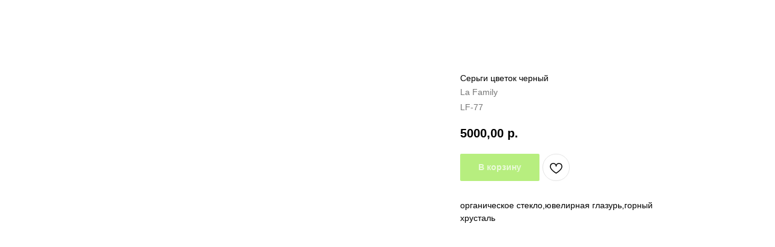

--- FILE ---
content_type: text/html; charset=UTF-8
request_url: https://nastyleboutique.com/bijouterie/tproduct/584832759-338286993811-sergi-tsvetok-chernii
body_size: 18088
content:
<!DOCTYPE html><html lang="ru"><head><meta charset="utf-8" /><meta http-equiv="Content-Type" content="text/html; charset=utf-8" /><meta name="viewport" content="width=device-width, initial-scale=1.0" /> <!--metatextblock-->
<title>Серьги цветок черный - La Family</title>
<meta name="description" content="">
<meta name="keywords" content="">
<meta property="og:title" content="Серьги цветок черный" />
<meta property="og:description" content="" />
<meta property="og:type" content="website" />
<meta property="og:url" content="https://nastyleboutique.com/bijouterie/tproduct/584832759-338286993811-sergi-tsvetok-chernii" />
<meta property="og:image" content="https://static.tildacdn.com/stor3266-6365-4536-b234-346339623665/41644829.jpg" />
<link rel="canonical" href="https://nastyleboutique.com/bijouterie/tproduct/584832759-338286993811-sergi-tsvetok-chernii" />
<!--/metatextblock--><meta name="format-detection" content="telephone=no" /><meta http-equiv="x-dns-prefetch-control" content="on"><link rel="dns-prefetch" href="https://ws.tildacdn.com"><link rel="dns-prefetch" href="https://static.tildacdn.com"><link rel="dns-prefetch" href="https://fonts.tildacdn.com"><link rel="shortcut icon" href="https://static.tildacdn.com/tild3338-3432-4661-b663-386262643164/favicon.ico" type="image/x-icon" /><link rel="alternate" type="application/rss+xml" title="Na Style Boutique" href="https://nastyleboutique.com/rss.xml" /><!-- Assets --><script src="https://neo.tildacdn.com/js/tilda-fallback-1.0.min.js" async charset="utf-8"></script><link rel="stylesheet" href="https://static.tildacdn.com/css/tilda-grid-3.0.min.css" type="text/css" media="all" onerror="this.loaderr='y';"/><link rel="stylesheet" href="https://static.tildacdn.com/ws/project7099389/tilda-blocks-page50931795.min.css?t=1726675287" type="text/css" media="all" onerror="this.loaderr='y';" /><link rel="stylesheet" href="https://static.tildacdn.com/ws/project7099389/tilda-blocks-page35946146.min.css?t=1726675271" type="text/css" media="all" onerror="this.loaderr='y';" /><link rel="stylesheet" href="https://static.tildacdn.com/css/tilda-popup-1.1.min.css" type="text/css" media="all" /><link rel="stylesheet" href="https://static.tildacdn.com/css/tilda-slds-1.4.min.css" type="text/css" media="all" /><link rel="stylesheet" href="https://static.tildacdn.com/css/tilda-catalog-1.1.min.css" type="text/css" media="all" /><link rel="stylesheet" href="https://static.tildacdn.com/css/tilda-forms-1.0.min.css" type="text/css" media="all" onerror="this.loaderr='y';" /><link rel="stylesheet" href="https://static.tildacdn.com/css/highlight.min.css" type="text/css" media="all" onerror="this.loaderr='y';" /><link rel="stylesheet" href="https://static.tildacdn.com/css/tilda-cart-1.0.min.css" type="text/css" media="all" onerror="this.loaderr='y';" /><link rel="stylesheet" href="https://static.tildacdn.com/css/tilda-delivery-1.0.min.css" type="text/css" media="all" /><link rel="stylesheet" href="https://static.tildacdn.com/css/tilda-wishlist-1.0.min.css" type="text/css" media="all" onerror="this.loaderr='y';" /><link rel="stylesheet" href="https://static.tildacdn.com/css/tilda-zoom-2.0.min.css" type="text/css" media="all" /><script type="text/javascript">TildaFonts = ["167","168","169","170"];</script><script type="text/javascript" src="https://static.tildacdn.com/js/tilda-fonts.min.js" charset="utf-8" onerror="this.loaderr='y';"></script><script nomodule src="https://static.tildacdn.com/js/tilda-polyfill-1.0.min.js" charset="utf-8"></script><script type="text/javascript">function t_onReady(func) {
if (document.readyState != 'loading') {
func();
} else {
document.addEventListener('DOMContentLoaded', func);
}
}
function t_onFuncLoad(funcName, okFunc, time) {
if (typeof window[funcName] === 'function') {
okFunc();
} else {
setTimeout(function() {
t_onFuncLoad(funcName, okFunc, time);
},(time || 100));
}
}function t_throttle(fn, threshhold, scope) {return function () {fn.apply(scope || this, arguments);};}</script><script src="https://static.tildacdn.com/js/jquery-1.10.2.min.js" charset="utf-8" onerror="this.loaderr='y';"></script> <script src="https://static.tildacdn.com/js/tilda-scripts-3.0.min.js" charset="utf-8" defer onerror="this.loaderr='y';"></script><script src="https://static.tildacdn.com/ws/project7099389/tilda-blocks-page50931795.min.js?t=1726675287" onerror="this.loaderr='y';"></script><script src="https://static.tildacdn.com/ws/project7099389/tilda-blocks-page35946146.min.js?t=1726675271" charset="utf-8" onerror="this.loaderr='y';"></script><script src="https://static.tildacdn.com/js/tilda-lazyload-1.0.min.js" charset="utf-8" async onerror="this.loaderr='y';"></script><script src="https://static.tildacdn.com/js/hammer.min.js" charset="utf-8" async onerror="this.loaderr='y';"></script><script src="https://static.tildacdn.com/js/tilda-slds-1.4.min.js" charset="utf-8" async onerror="this.loaderr='y';"></script><script src="https://static.tildacdn.com/js/tilda-products-1.0.min.js" charset="utf-8" async onerror="this.loaderr='y';"></script><script src="https://static.tildacdn.com/js/tilda-catalog-1.1.min.js" charset="utf-8" async onerror="this.loaderr='y';"></script><script src="https://static.tildacdn.com/js/highlight.min.js" charset="utf-8" onerror="this.loaderr='y';"></script><script src="https://static.tildacdn.com/js/tilda-menu-1.0.min.js" charset="utf-8" async onerror="this.loaderr='y';"></script><script src="https://static.tildacdn.com/js/tilda-submenublocks-1.0.min.js" charset="utf-8" async onerror="this.loaderr='y';"></script><script src="https://static.tildacdn.com/js/tilda-forms-1.0.min.js" charset="utf-8" async onerror="this.loaderr='y';"></script><script src="https://static.tildacdn.com/js/tilda-cart-1.0.min.js" charset="utf-8" async onerror="this.loaderr='y';"></script><script src="https://static.tildacdn.com/js/tilda-delivery-1.0.min.js" charset="utf-8" async onerror="this.loaderr='y';"></script><script src="https://static.tildacdn.com/js/tilda-wishlist-1.0.min.js" charset="utf-8" async onerror="this.loaderr='y';"></script><script src="https://static.tildacdn.com/js/tilda-popup-1.0.min.js" charset="utf-8" async onerror="this.loaderr='y';"></script><script src="https://static.tildacdn.com/js/tilda-zoom-2.0.min.js" charset="utf-8" async onerror="this.loaderr='y';"></script><script src="https://static.tildacdn.com/js/tilda-skiplink-1.0.min.js" charset="utf-8" async onerror="this.loaderr='y';"></script><script src="https://static.tildacdn.com/js/tilda-events-1.0.min.js" charset="utf-8" async onerror="this.loaderr='y';"></script>
<meta name="mailru-domain" content="Spy15JelilfBmaJJ" />
<script type="text/javascript">window.dataLayer = window.dataLayer || [];</script><script type="text/javascript">(function () {
if((/bot|google|yandex|baidu|bing|msn|duckduckbot|teoma|slurp|crawler|spider|robot|crawling|facebook/i.test(navigator.userAgent))===false && typeof(sessionStorage)!='undefined' && sessionStorage.getItem('visited')!=='y' && document.visibilityState){
var style=document.createElement('style');
style.type='text/css';
style.innerHTML='@media screen and (min-width: 980px) {.t-records {opacity: 0;}.t-records_animated {-webkit-transition: opacity ease-in-out .2s;-moz-transition: opacity ease-in-out .2s;-o-transition: opacity ease-in-out .2s;transition: opacity ease-in-out .2s;}.t-records.t-records_visible {opacity: 1;}}';
document.getElementsByTagName('head')[0].appendChild(style);
function t_setvisRecs(){
var alr=document.querySelectorAll('.t-records');
Array.prototype.forEach.call(alr, function(el) {
el.classList.add("t-records_animated");
});
setTimeout(function () {
Array.prototype.forEach.call(alr, function(el) {
el.classList.add("t-records_visible");
});
sessionStorage.setItem("visited", "y");
}, 400);
} 
document.addEventListener('DOMContentLoaded', t_setvisRecs);
}
})();</script></head><body class="t-body" style="margin:0;"><!--allrecords--><div id="allrecords" class="t-records" data-product-page="y" data-hook="blocks-collection-content-node" data-tilda-project-id="7099389" data-tilda-page-id="35946146" data-tilda-page-alias="bijouterie" data-tilda-formskey="923d381796f8de8d4c30369b97099389" data-tilda-lazy="yes" data-tilda-project-lang="RU" data-tilda-root-zone="com" data-tilda-project-headcode="yes" data-tilda-ts="y">
<div id="rec674491241" class="r t-rec" style="" data-animationappear="off" data-record-type="1002"><script>t_onReady(function () {
setTimeout(function () {
t_onFuncLoad('twishlist__init', function () {
twishlist__init('674491241');
});
}, 500);
/* fix for Android */
var rec = document.querySelector('#rec674491241');
if (!rec) return;
var userAgent = navigator.userAgent.toLowerCase();
var isAndroid = userAgent.indexOf('android') !== -1;
var body = document.body;
if (!body) return;
var isScrollablefFix = body.classList.contains('t-body_scrollable-fix-for-android');
if (isAndroid && !isScrollablefFix) {
body.classList.add('t-body_scrollable-fix-for-android');
document.head.insertAdjacentHTML(
'beforeend',
'<style>@media screen and (max-width: 560px) {\n.t-body_scrollable-fix-for-android {\noverflow: visible !important;\n}\n}\n</style>'
);
console.log('Android css fix was inited');
}
/* fix Instagram iPhone keyboard bug */
if (userAgent.indexOf('instagram') !== -1 && userAgent.indexOf('iphone') !== -1) {
body.style.position = 'relative';
}
var wishlistWindow = rec.querySelector('.t1002__wishlistwin');
var currentMode = document.querySelector('.t-records').getAttribute('data-tilda-mode');
if (wishlistWindow && currentMode !== 'edit' && currentMode !== 'preview') {
wishlistWindow.addEventListener(
'scroll',
t_throttle(function () {
if (window.lazy === 'y' || document.querySelector('#allrecords').getAttribute('data-tilda-lazy') === 'yes') {
t_onFuncLoad('t_lazyload_update', function () {
t_lazyload_update();
});
}
}, 500)
);
}
});</script><div class="t1002" data-wishlist-hook="#showfavorites" data-wishlistbtn-pos="picture" data-project-currency="р." data-project-currency-side="r" data-project-currency-sep="," data-project-currency-code="RUB" ><div class="t1002__wishlisticon t1002__wishlisticon_sm" style=""><div class="t1002__wishlisticon-wrapper"><div class="t1002__wishlisticon-imgwrap" style="background-color:#424242;"><svg role="img" width="41" height="35" viewBox="0 0 41 35" fill="none" xmlns="http://www.w3.org/2000/svg" class="t1002__wishlisticon-img"><path d="M39.9516 11.9535C39.9516 22.5416 20.4993 33.8088 20.4993 33.8088C20.4993 33.8088 1.04688 22.5416 1.04688 11.9535C1.04688 -2.42254 20.4993 -2.2284 20.4993 10.4239C20.4993 -2.2284 39.9516 -2.03914 39.9516 11.9535Z" stroke="#f5f5f5"; stroke-width="1.5" stroke-linejoin="round"/></svg></div><div class="t1002__wishlisticon-counter js-wishlisticon-counter" style="background-color:#000000;"></div></div></div><div class="t1002__wishlistwin" style="display:none"><div class="t1002__wishlistwin-content"><div class="t1002__close t1002__wishlistwin-close"><button type="button" class="t1002__close-button t1002__wishlistwin-close-wrapper" aria-label="Закрыть вишлист"><svg role="presentation" class="t1002__wishlistwin-close-icon" width="23px" height="23px" viewBox="0 0 23 23" version="1.1" xmlns="http://www.w3.org/2000/svg" xmlns:xlink="http://www.w3.org/1999/xlink"><g stroke="none" stroke-width="1" fill="#000" fill-rule="evenodd"><rect transform="translate(11.313708, 11.313708) rotate(-45.000000) translate(-11.313708, -11.313708) " x="10.3137085" y="-3.6862915" width="2" height="30"></rect><rect transform="translate(11.313708, 11.313708) rotate(-315.000000) translate(-11.313708, -11.313708) " x="10.3137085" y="-3.6862915" width="2" height="30"></rect></g></svg></button></div><div class="t1002__wishlistwin-top"><div class="t1002__wishlistwin-heading t-name t-name_xl">Избранное</div></div><div class="t1002__wishlistwin-products"></div></div></div></div><style>.t1002__addBtn {
border-radius: 30px; }
.t1002__addBtn svg path {
} 
.t1002__addBtn.t1002__addBtn_active{
}
.t1002__addBtn:hover svg path,
.t1002__addBtn_active svg path {
fill: #000000 !important; stroke: #000000; }
@media (hover: none) and (pointer: coarse) {
a.t1002__addBtn:not(.t1002__addBtn_active):hover svg path {
fill: transparent !important; 
stroke: #000; }
.t1002__addBtn:hover svg {
-webkit-transform: scale(1);
transform: scale(1);
}
}</style><style>@media (hover: hover), (min-width: 0\0) {#rec674491241 .t-submit:hover {box-shadow: 0px 0px 20px 0px rgba(0, 0, 0, 0.6) !important;}#rec674491241 .t-submit:focus-visible {box-shadow: 0px 0px 20px 0px rgba(0, 0, 0, 0.6) !important;}}</style><style>.t-menuwidgeticons__wishlist .t-menuwidgeticons__icon-counter {
background-color: #000000;
;
}</style></div>

<!-- PRODUCT START -->

                
                        
                    
        
        
<!-- product header -->
<!--header-->
<div id="t-header" class="t-records" data-hook="blocks-collection-content-node" data-tilda-project-id="7099389" data-tilda-page-id="50931795" data-tilda-page-alias="dolyamy" data-tilda-formskey="923d381796f8de8d4c30369b97099389" data-tilda-lazy="yes" data-tilda-project-lang="RU" data-tilda-root-zone="one"  data-tilda-project-headcode="yes"  data-tilda-ts="y"    data-tilda-project-country="RU">

    <div id="rec764599121" class="r t-rec" style=" " data-animationappear="off" data-record-type="131"      >
<!-- T123 -->
    <div class="t123" >
        <div class="t-container_100 ">
            <div class="t-width t-width_100 ">
                <!-- nominify begin -->
                <script type="text/javascript">
    var digiScript = document.createElement ('script');
    digiScript.src = '//aq.dolyame.ru/6574/client.js?ts=' + Date.now();
    digiScript.defer = true;
    digiScript.async = true;
    document.body.appendChild (digiScript);
</script>

                 
                <!-- nominify end -->
            </div>  
        </div>
    </div>

</div>

</div>
<!--/header-->


<style>
    /* fix for hide popup close panel where product header set */
    .t-store .t-store__prod-popup__close-txt-wr, .t-store .t-popup__close {
        display: none !important;
    }
</style>

<!-- /product header -->

<div id="rec584832759" class="r t-rec" style="background-color:#ffffff;" data-bg-color="#ffffff">
    <div class="t-store t-store__prod-snippet__container">

        
                <div class="t-store__prod-popup__close-txt-wr" style="position:absolute;">
            <a href="https://nastyleboutique.com/bijouterie" class="js-store-close-text t-store__prod-popup__close-txt t-descr t-descr_xxs" style="color:#000000;">
                Назад
            </a>
        </div>
        
        <a href="https://nastyleboutique.com/bijouterie" class="t-popup__close" style="position:absolute; background-color:#ffffff">
            <div class="t-popup__close-wrapper">
                <svg class="t-popup__close-icon t-popup__close-icon_arrow" width="26px" height="26px" viewBox="0 0 26 26" version="1.1" xmlns="http://www.w3.org/2000/svg" xmlns:xlink="http://www.w3.org/1999/xlink"><path d="M10.4142136,5 L11.8284271,6.41421356 L5.829,12.414 L23.4142136,12.4142136 L23.4142136,14.4142136 L5.829,14.414 L11.8284271,20.4142136 L10.4142136,21.8284271 L2,13.4142136 L10.4142136,5 Z" fill="#000000"></path></svg>
                <svg class="t-popup__close-icon t-popup__close-icon_cross" width="23px" height="23px" viewBox="0 0 23 23" version="1.1" xmlns="http://www.w3.org/2000/svg" xmlns:xlink="http://www.w3.org/1999/xlink"><g stroke="none" stroke-width="1" fill="#000000" fill-rule="evenodd"><rect transform="translate(11.313708, 11.313708) rotate(-45.000000) translate(-11.313708, -11.313708) " x="10.3137085" y="-3.6862915" width="2" height="30"></rect><rect transform="translate(11.313708, 11.313708) rotate(-315.000000) translate(-11.313708, -11.313708) " x="10.3137085" y="-3.6862915" width="2" height="30"></rect></g></svg>
            </div>
        </a>
        
        <div class="js-store-product js-product t-store__product-snippet" data-product-lid="338286993811" data-product-uid="338286993811" itemscope itemtype="http://schema.org/Product">
            <meta itemprop="productID" content="338286993811" />

            <div class="t-container">
                <div>
                    <meta itemprop="image" content="https://static.tildacdn.com/stor3266-6365-4536-b234-346339623665/41644829.jpg" />
                    <div class="t-store__prod-popup__slider js-store-prod-slider t-store__prod-popup__col-left t-col t-col_7">
                        <div class="js-product-img" style="width:100%;padding-bottom:75%;background-size:cover;opacity:0;">
                        </div>
                    </div>
                    <div class="t-store__prod-popup__info t-align_left t-store__prod-popup__col-right t-col t-col_4">

                        <div class="t-store__prod-popup__title-wrapper">
                            <h1 class="js-store-prod-name js-product-name t-store__prod-popup__name t-name t-name_xl" itemprop="name" style="font-size:14px;font-weight:400;">Серьги цветок черный</h1>
                            <div class="t-store__prod-popup__brand t-descr t-descr_xxs" itemprop="brand" itemscope itemtype="https://schema.org/Brand">
                                <span itemprop="name" class="js-product-brand">La Family</span>                            </div>
                            <div class="t-store__prod-popup__sku t-descr t-descr_xxs">
                                <span class="js-store-prod-sku js-product-sku" translate="no" itemprop="sku">
                                    LF-77
                                </span>
                            </div>
                        </div>

                                                                        <div itemprop="offers" itemscope itemtype="http://schema.org/Offer" style="display:none;">
                            <meta itemprop="serialNumber" content="338286993811" />
                                                        <meta itemprop="sku" content="LF-77" />
                                                        <meta itemprop="price" content="5000.00" />
                            <meta itemprop="priceCurrency" content="RUB" />
                                                        <link itemprop="availability" href="http://schema.org/InStock">
                                                    </div>
                        
                                                
                        <div class="js-store-price-wrapper t-store__prod-popup__price-wrapper">
                            <div class="js-store-prod-price t-store__prod-popup__price t-store__prod-popup__price-item t-name t-name_md" style="font-weight:600;">
                                                                <div class="js-product-price js-store-prod-price-val t-store__prod-popup__price-value" data-product-price-def="5000.0000" data-product-price-def-str="5000,00">5000,00</div><div class="t-store__prod-popup__price-currency" translate="no">р.</div>
                                                            </div>
                            <div class="js-store-prod-price-old t-store__prod-popup__price_old t-store__prod-popup__price-item t-name t-name_md" style="font-weight:600;display:none;">
                                                                <div class="js-store-prod-price-old-val t-store__prod-popup__price-value"></div><div class="t-store__prod-popup__price-currency" translate="no">р.</div>
                                                            </div>
                        </div>

                        <div class="js-product-controls-wrapper">
                        </div>

                        <div class="t-store__prod-popup__links-wrapper">
                                                    </div>

                                                <div class="t-store__prod-popup__btn-wrapper"   tt="В корзину">
                                                        <a href="#order" class="t-store__prod-popup__btn t-store__prod-popup__btn_disabled t-btn t-btn_sm" style="color:#ffffff;background-color:#6fde00;border-radius:2px;-moz-border-radius:2px;-webkit-border-radius:2px;">
                                <table style="width:100%; height:100%;">
                                    <tbody>
                                        <tr>
                                            <td class="js-store-prod-popup-buy-btn-txt">В корзину</td>
                                        </tr>
                                    </tbody>
                                </table>
                            </a>
                                                    </div>
                        
                        <div class="js-store-prod-text t-store__prod-popup__text t-descr t-descr_xxs" style="font-weight:300;">
                                                    <div class="js-store-prod-all-text" itemprop="description">
                                органическое стекло,ювелирная глазурь,горный хрусталь                            </div>
                                                                            <div class="js-store-prod-all-charcs">
                                                                                                                                                                        </div>
                                                </div>

                    </div>
                </div>

                            </div>
        </div>
                <div class="js-store-error-msg t-store__error-msg-cont"></div>
        <div itemscope itemtype="http://schema.org/ImageGallery" style="display:none;">
                                                                            </div>

    </div>

                        
                        
    
    <style>
        /* body bg color */
        
        .t-body {
            background-color:#ffffff;
        }
        

        /* body bg color end */
        /* Slider stiles */
        .t-slds__bullet_active .t-slds__bullet_body {
            background-color: #222 !important;
        }

        .t-slds__bullet:hover .t-slds__bullet_body {
            background-color: #222 !important;
        }
        /* Slider stiles end */
    </style>
    

            
        
    <style>
        

        

        
    </style>
    
    
        
    <style>
        
    </style>
    
    
        
    <style>
        
    </style>
    
    
        
        <style>
    
                                    
        </style>
    
    
    <div class="js-store-tpl-slider-arrows" style="display: none;">
              


<div class="t-slds__arrow_wrapper t-slds__arrow_wrapper-left" data-slide-direction="left">
  <div class="t-slds__arrow t-slds__arrow-left " >
    <div class="t-slds__arrow_body t-slds__arrow_body-left" style="width: 17px;">
      <svg style="display: block" viewBox="0 0 17.3 33" xmlns="http://www.w3.org/2000/svg" xmlns:xlink="http://www.w3.org/1999/xlink">
                <desc>Left</desc>
        <polyline
        fill="none"
        stroke="#000000"
        stroke-linejoin="butt"
        stroke-linecap="butt"
        stroke-width="1"
        points="0.5,0.5 16.5,16.5 0.5,32.5"
        />
      </svg>
    </div>
  </div>
</div>
<div class="t-slds__arrow_wrapper t-slds__arrow_wrapper-right" data-slide-direction="right">
  <div class="t-slds__arrow t-slds__arrow-right " >
    <div class="t-slds__arrow_body t-slds__arrow_body-right" style="width: 17px;">
      <svg style="display: block" viewBox="0 0 17.3 33" xmlns="http://www.w3.org/2000/svg" xmlns:xlink="http://www.w3.org/1999/xlink">
        <desc>Right</desc>
        <polyline
        fill="none"
        stroke="#000000"
        stroke-linejoin="butt"
        stroke-linecap="butt"
        stroke-width="1"
        points="0.5,0.5 16.5,16.5 0.5,32.5"
        />
      </svg>
    </div>
  </div>
</div>    </div>

    
    <script>
        t_onReady(function() {
            var tildacopyEl = document.getElementById('tildacopy');
            if (tildacopyEl) tildacopyEl.style.display = 'none';

            var recid = '584832759';
            var options = {};
            var product = {"uid":338286993811,"rootpartid":11742496,"title":"Серьги цветок черный","brand":"La Family","text":"органическое стекло,ювелирная глазурь,горный хрусталь","sku":"LF-77","price":"5000.0000","gallery":[{"img":"https:\/\/static.tildacdn.com\/stor3266-6365-4536-b234-346339623665\/41644829.jpg"},{"img":"https:\/\/static.tildacdn.com\/stor3665-3865-4133-b634-303466626632\/43192779.jpg"}],"sort":1258200,"portion":0,"newsort":0,"json_chars":"null","externalid":"tVb9FFFloodZkoILjXpu","pack_label":"lwh","pack_x":0,"pack_y":0,"pack_z":0,"pack_m":0,"serverid":"master","servertime":"1717421386.514","parentuid":"","editions":[{"uid":338286993811,"price":"5 000.00","priceold":"","sku":"LF-77","quantity":"","img":"https:\/\/static.tildacdn.com\/stor3266-6365-4536-b234-346339623665\/41644829.jpg"}],"characteristics":[],"properties":[],"partuids":[141985033111,412690800451],"url":"https:\/\/nastyleboutique.com\/bijouterie\/tproduct\/584832759-338286993811-sergi-tsvetok-chernii"};

            // draw slider or show image for SEO
            if (window.isSearchBot) {
                var imgEl = document.querySelector('.js-product-img');
                if (imgEl) imgEl.style.opacity = '1';
            } else {
                
                var prodcard_optsObj = {
    hasWrap: false,
    txtPad: '',
    bgColor: '#ffffff',
    borderRadius: '',
    shadowSize: '0px',
    shadowOpacity: '',
    shadowSizeHover: '',
    shadowOpacityHover: '',
    shadowShiftyHover: '',
    btnTitle1: '',
    btnLink1: 'popup',
    btnTitle2: '',
    btnLink2: 'popup',
    showOpts: false};

var price_optsObj = {
    color: '',
    colorOld: '',
    fontSize: '14px',
    fontWeight: '600'
};

var popup_optsObj = {
    columns: '7',
    columns2: '4',
    isVertical: '',
    align: 'left',
    btnTitle: 'В корзину',
    closeText: 'Назад',
    iconColor: '#000000',
    containerBgColor: '#ffffff',
    overlayBgColorRgba: 'rgba(255,255,255,1)',
    popupStat: '',
    popupContainer: '',
    fixedButton: false,
    mobileGalleryStyle: ''
};

var slider_optsObj = {
    anim_speed: '',
    arrowColor: '#000000',
    videoPlayerIconColor: '',
    cycle: 'on',
    controls: 'arrowsthumbs',
    bgcolor: '#ebebeb'
};

var slider_dotsOptsObj = {
    size: '',
    bgcolor: '',
    bordersize: '',
    bgcoloractive: ''
};

var slider_slidesOptsObj = {
    zoomable: true,
    bgsize: 'cover',
    ratio: '1.33'
};

var typography_optsObj = {
    descrColor: '',
    titleColor: ''
};

var default_sortObj = {
    in_stock: false};

var btn1_style = 'border-radius:2px;-moz-border-radius:2px;-webkit-border-radius:2px;color:#ffffff;background-color:#6fde00;';
var btn2_style = 'border-radius:2px;-moz-border-radius:2px;-webkit-border-radius:2px;color:#000000;border:1px solid #000000;';

var options_catalog = {
    btn1_style: btn1_style,
    btn2_style: btn2_style,
    storepart: '141985033111',
    prodCard: prodcard_optsObj,
    popup_opts: popup_optsObj,
    defaultSort: default_sortObj,
    slider_opts: slider_optsObj,
    slider_dotsOpts: slider_dotsOptsObj,
    slider_slidesOpts: slider_slidesOptsObj,
    typo: typography_optsObj,
    price: price_optsObj,
    blocksInRow: '4',
    imageHover: true,
    imageHeight: '',
    imageRatioClass: 't-store__card__imgwrapper_3-4',
    align: 'left',
    vindent: '40px',
    isHorizOnMob:false,
    itemsAnim: '',
    hasOriginalAspectRatio: false,
    markColor: '#ffffff',
    markBgColor: '#404040',
    currencySide: 'r',
    currencyTxt: 'р.',
    currencySeparator: ',',
    currencyDecimal: '',
    btnSize: 'sm',
    verticalAlignButtons: false,
    hideFilters: false,
    titleRelevants: '',
    showRelevants: '',
    relevants_slider: false,
    relevants_quantity: '',
    isFlexCols: true,
    isPublishedPage: true,
    previewmode: true,
    colClass: 't-col t-col_3',
    ratio: '3_4',
    sliderthumbsside: 'l',
    showStoreBtnQuantity: '',
    tabs: '',
    galleryStyle: '',
    title_typo: '',
    descr_typo: '',
    price_typo: '',
    price_old_typo: '',
    menu_typo: '',
    options_typo: '',
    sku_typo: '',
    characteristics_typo: '',
    button_styles: '',
    button2_styles: '',
    buttonicon: '',
    buttoniconhover: '',
};                
                // emulate, get options_catalog from file store_catalog_fields
                options = options_catalog;
                options.typo.title = "font-size:14px;font-weight:400;" || '';
                options.typo.descr = "font-weight:300;" || '';

                try {
                    if (options.showRelevants) {
                        var itemsCount = '4';
                        var relevantsMethod;
                        switch (options.showRelevants) {
                            case 'cc':
                                relevantsMethod = 'current_category';
                                break;
                            case 'all':
                                relevantsMethod = 'all_categories';
                                break;
                            default:
                                relevantsMethod = 'category_' + options.showRelevants;
                                break;
                        }

                        t_onFuncLoad('t_store_loadProducts', function() {
                            t_store_loadProducts(
                                'relevants',
                                recid,
                                options,
                                false,
                                {
                                    currentProductUid: '338286993811',
                                    relevantsQuantity: itemsCount,
                                    relevantsMethod: relevantsMethod,
                                    relevantsSort: 'random'
                                }
                            );
                        });
                    }
                } catch (e) {
                    console.log('Error in relevants: ' + e);
                }
            }

            
                            options.popup_opts.btnTitle = 'В корзину';
                        

            window.tStoreOptionsList = [{"title":"Цвет","params":{"view":"select","hasColor":true,"linkImage":true},"values":[{"id":29317574,"value":"Banana"},{"id":29317626,"value":"Barbie"},{"id":29317526,"value":"Black"},{"id":29317646,"value":"Blue Frost"},{"id":29317578,"value":"Bottle"},{"id":29317658,"value":"Cartier"},{"id":29317550,"value":"Caviar"},{"id":30076554,"color":"#0f0e0e","value":"color"},{"id":29317598,"value":"Courchevel"},{"id":29317622,"value":"Cream Brulee"},{"id":29231158,"value":"Cерый"},{"id":21234572,"value":"Cиний"},{"id":29317570,"value":"Fuchsia"},{"id":29317674,"value":"Graphite"},{"id":29317614,"value":"Green"},{"id":29317630,"value":"Grey"},{"id":29317594,"value":"Grey New York"},{"id":29317542,"value":"Gum ice cream"},{"id":29317618,"value":"Hermes"},{"id":29317666,"value":"Honey"},{"id":29317670,"value":"Hunter"},{"id":29317650,"value":"Indigo"},{"id":29317582,"value":"Khaki"},{"id":29317514,"value":"Kiwi"},{"id":23448298,"value":"L"},{"id":29317586,"value":"Lemon"},{"id":29317510,"value":"Lime"},{"id":23155898,"value":"M"},{"id":29317590,"value":"Maldives"},{"id":29317538,"value":"Mishka na severe"},{"id":27262886,"value":"multicolor"},{"id":29317554,"value":"Na zare"},{"id":29317558,"value":"Night"},{"id":29317682,"value":"Nude"},{"id":29317638,"value":"Pink"},{"id":29317522,"value":"Red"},{"id":29317546,"value":"Red October"},{"id":23155894,"value":"S"},{"id":29317566,"value":"Sand"},{"id":29317662,"value":"Saperavi"},{"id":29317654,"value":"Sky"},{"id":29317518,"value":"Tarragon"},{"id":29317634,"value":"Teddy"},{"id":29317678,"value":"Topaz"},{"id":29317642,"value":"Vanila"},{"id":29317530,"value":"White"},{"id":29317562,"value":"White Rabbit"},{"id":29317534,"value":"Zaryadie"},{"id":23702578,"value":"айвори"},{"id":25562298,"value":"Альпийский снег (белый)"},{"id":23850634,"value":"Антрацит"},{"id":29142834,"color":"#ffffff","value":"баклажановый"},{"id":25558050,"value":"Балтик (синий)"},{"id":27263774,"value":"Бежево-черный"},{"id":29316846,"value":"Бежевое"},{"id":21548420,"color":"#ffffff","value":"Бежевый"},{"id":23116450,"color":"#ffffff","value":"Бежевый мерцающий"},{"id":27263738,"value":"Бежевый, оранжевый, голубой"},{"id":29295738,"value":"Бежевый, принт полоска"},{"id":29996874,"value":"Бежевый, Синий"},{"id":29996870,"value":"Бежевый, Черный"},{"id":27263762,"value":"Бежевый, черный, молочный"},{"id":23851134,"value":"Белая"},{"id":27263734,"value":"Бело-голубой"},{"id":23243246,"value":"бело-оранжевый"},{"id":20918089,"color":"#ffffff","value":"Белый"},{"id":29700758,"value":"Белый с зеленым"},{"id":30076522,"value":"Белый с молочным оттенком"},{"id":23366118,"value":"белый&#92;горчич&#92;чер"},{"id":31532470,"value":"Белый'-"},{"id":29350098,"value":"Белый-Голубой"},{"id":21560081,"value":"Белый\/Сниний"},{"id":31532466,"value":"БелыйБелый"},{"id":21638603,"value":"Би колор"},{"id":21823386,"value":"Биколор"},{"id":23883022,"value":"Бирюза"},{"id":25443530,"value":"Бирюзовый"},{"id":23403190,"value":"бледно-розовый"},{"id":31841746,"value":"блестящий"},{"id":29350086,"value":"Бордо"},{"id":29295946,"value":"Бордовая полоска"},{"id":25596198,"value":"Бордовый"},{"id":30076510,"color":"#b09d9d","value":"Бронза"},{"id":23245878,"value":"Васильковый"},{"id":23402722,"color":"#d11414","value":"Винный"},{"id":23897926,"value":"Виски"},{"id":23746082,"value":"вишневый"},{"id":21480971,"value":"Вишня"},{"id":23451486,"value":"Голубая"},{"id":29296030,"value":"Голубая полоска"},{"id":21480974,"color":"#20c5e6","value":"Голубой"},{"id":23674722,"value":"голубой пастельный"},{"id":29296866,"value":"Голубой принт"},{"id":29620506,"value":"Голубой, розовый"},{"id":23451414,"value":"Голубые"},{"id":23365134,"value":"Горчичный"},{"id":25247078,"value":"Горький шоколад"},{"id":23376522,"color":"#000000","value":"Графит"},{"id":30774618,"value":"Графитовый"},{"id":25558070,"value":"Гречка (коричневый)"},{"id":24942146,"value":"Гусиная лапка"},{"id":25558054,"value":"Дарк (бежевый)"},{"id":30622482,"value":"Деним"},{"id":29317602,"value":"Еловый"},{"id":21805498,"value":"Желтый"},{"id":29955050,"value":"Желтый\/голубой\/бирюзовый"},{"id":27236650,"value":"Жемчуг"},{"id":25247818,"value":"Жемчужно белый"},{"id":23115102,"value":"Жемчужный"},{"id":23158274,"value":"жемчужный белый"},{"id":23366126,"value":"зел&#92;желтый"},{"id":27263778,"value":"Зелено-розовый"},{"id":25247258,"value":"Зеленое яблоко"},{"id":20945569,"color":"#ffffff","value":"зеленый"},{"id":29620474,"value":"Зеленый Золотой"},{"id":29162266,"value":"Зеленый(шалфей)"},{"id":25531550,"value":"Золотисто-коричневый"},{"id":31651334,"value":"Золотистый"},{"id":23952830,"value":"Золото"},{"id":21496616,"color":"#ffffff","value":"золотой"},{"id":29620482,"value":"Золотой Лазурный"},{"id":29620502,"value":"Золотой, белый"},{"id":29620454,"value":"Золотой, многоцветный"},{"id":23897694,"value":"Изумруд"},{"id":29278318,"value":"изумрудный"},{"id":23366162,"value":"инжир"},{"id":25560914,"value":"Капучино (кремовый)"},{"id":26498482,"value":"Капуччино"},{"id":29996678,"value":"Кемел"},{"id":25558046,"value":"Киноа (сиреневый)"},{"id":23449402,"value":"классический голубой"},{"id":23851606,"value":"Коралл"},{"id":29273626,"value":"коралловый"},{"id":29315854,"value":"Кораловый"},{"id":24113778,"value":"коричневая"},{"id":21384626,"value":"Коричневый"},{"id":29207406,"value":"Коричневый меланж"},{"id":29296894,"value":"Коричневый принт"},{"id":25530114,"value":"Корчиневый"},{"id":21546851,"color":"#ffffff","value":"красный"},{"id":29296898,"value":"Красный принт"},{"id":29798746,"value":"красный с чёрным"},{"id":27236654,"value":"Крестовка"},{"id":23403102,"value":"кэмел"},{"id":29168126,"value":"Лаванда"},{"id":21816578,"value":"Лавандовый"},{"id":29700794,"value":"Лагуна"},{"id":21480977,"value":"Лазурный"},{"id":27263758,"value":"Лаймовый, черный, розово-коричневый"},{"id":30076514,"color":"#cc9b31","value":"Леопард"},{"id":23115178,"value":"леопардовый"},{"id":29954978,"value":"Лимонный"},{"id":29350742,"value":"Лимоны"},{"id":29215790,"value":"Малиновый"},{"id":25558062,"value":"Медиум (кремовый)"},{"id":23243234,"value":"медово-персиковый"},{"id":21545909,"value":"Меланж"},{"id":21651338,"value":"Многоцветный"},{"id":23243186,"value":"молочно-белый"},{"id":27263714,"value":"Молочно-голубой"},{"id":21545906,"color":"#ffffff","value":"молочный"},{"id":27263742,"value":"Молочный, голубой, молочно-голубой"},{"id":27263754,"value":"Молочный, лаймовый, молочно-лаймовый"},{"id":27263770,"value":"Молочный, розовый, фиолетовый"},{"id":23177054,"value":"Мультиколор"},{"id":29278322,"value":"мятный"},{"id":23245062,"value":"Натуральный"},{"id":29954974,"value":"Нежно-розовый"},{"id":31839470,"color":"#f2dcdc","value":"нюдовый"},{"id":25561126,"value":"Оксворд дарк (серый)"},{"id":25558058,"value":"Оксфорд (серый)"},{"id":25560918,"value":"Оксфорд дарк (серый)"},{"id":23241802,"value":"Олива"},{"id":21838446,"value":"Оливковый"},{"id":31535434,"value":"олубой"},{"id":29273630,"value":"Оранж"},{"id":21384629,"color":"#ffffff","value":"оранжевый"},{"id":31533114,"value":"ОранжевыйОранжевый"},{"id":21384632,"value":"Охра"},{"id":25562302,"value":"Панакота (розовый)"},{"id":23882250,"value":"Персик"},{"id":23882494,"color":"#edabab","value":"Персиковый"},{"id":31532954,"value":"ПерсиковыйПерсиковый"},{"id":29350466,"value":"Песок"},{"id":23138298,"color":"#000000","value":"Песочный"},{"id":29332730,"color":"#ffffff","value":"Пломбирный"},{"id":21576923,"value":"Позолота"},{"id":29620534,"value":"Позолота, зеленый"},{"id":23242678,"value":"приглушенно розовый"},{"id":23702718,"value":"принт"},{"id":30076518,"value":"Прозрачный"},{"id":23850374,"color":"#000000","value":"Пудра"},{"id":23242738,"value":"Пудрово-розовый"},{"id":23366282,"value":"Пудровый"},{"id":23243258,"value":"пудровый с коралловыми вкраплениями"},{"id":23176438,"color":"#eba4de","value":"Пыльная роза"},{"id":23173046,"value":"Пыльно-голубой"},{"id":27263718,"value":"Пыльно-синий"},{"id":23158106,"value":"Разноцветный"},{"id":21480980,"color":"#eba4de","value":"розовый"},{"id":27263750,"value":"Розовый, бежевый, черный"},{"id":27263766,"value":"Розовый, бордовый, молочно-розовый"},{"id":29955074,"value":"Розовый\/голубой"},{"id":29955038,"value":"Розовый\/светло-розовый\/бирюзовый"},{"id":31532486,"value":"РозовыйРозовый"},{"id":31841850,"value":"рубиновый"},{"id":21480983,"value":"Рыжий"},{"id":23401274,"value":"салатовый"},{"id":25531978,"value":"Светло-бежевый"},{"id":23674790,"value":"светло-зеленый"},{"id":25596050,"value":"Светло-коричневый"},{"id":29700978,"value":"Светло-розовый"},{"id":23176990,"value":"Светло-серый"},{"id":29206546,"value":"Светло-синий"},{"id":31842242,"value":"светлый"},{"id":29620470,"value":"Серебо"},{"id":31651358,"value":"Серебристый"},{"id":21857594,"value":"Серебристый пион"},{"id":21576887,"value":"Серебро"},{"id":29620442,"value":"Серебро, белый"},{"id":29620538,"value":"Серебро, голубой"},{"id":29620550,"value":"Серебро, зеленый"},{"id":29620510,"value":"Серебро, многоцветный"},{"id":23138790,"value":"Серебряный"},{"id":27262874,"value":"Серо-неоновый"},{"id":23897662,"value":"Серо-оливковый"},{"id":27262866,"value":"Серо-сиреневый"},{"id":23365602,"value":"Серо-черный"},{"id":20918107,"color":"#ada6a6","value":"Серый"},{"id":24070298,"value":"серый арканзас"},{"id":23449362,"value":"серый в цветочек"},{"id":23176134,"value":"Серый жемчуг"},{"id":25247486,"value":"Серый жемчуг, зеленое яблоко"},{"id":24070558,"value":"серый крек"},{"id":21234674,"value":"Серый меланж"},{"id":23196766,"value":"Серый нубук с зачищенными воском носиком и пяткой."},{"id":29700818,"value":"Серый с бордовым"},{"id":29700814,"value":"Серый с зеленым"},{"id":29798742,"value":"серый с красным"},{"id":31532458,"value":"Серый'-"},{"id":27262882,"value":"Серый, голубой"},{"id":21547469,"value":"Сине-зеленый"},{"id":21384620,"color":"#1751bd","value":"Синий"},{"id":25444434,"value":"Синий в полоску"},{"id":23366146,"value":"синий с беж.точ"},{"id":29620434,"value":"Синий, голубой, золотой"},{"id":29620466,"value":"Синий, серебро"},{"id":29996682,"value":"Синий, Черный"},{"id":29955042,"value":"Синий\/голубой\/бирюзовый"},{"id":29295966,"value":"Синяя полоска"},{"id":27262854,"color":"#ffffff","value":"сиреневый"},{"id":23366286,"value":"сливовый"},{"id":23986570,"value":"сливочное"},{"id":23244914,"value":"Сливочный"},{"id":25559738,"value":"Снежная буря (серый)"},{"id":29317610,"value":"Снежный"},{"id":21858174,"value":"Сумрачно белый"},{"id":30076550,"value":"Т-Синий"},{"id":25531566,"value":"Темно-бежевый"},{"id":23403114,"value":"тёмно-бирюзовый"},{"id":23674918,"value":"Темно-зеленый"},{"id":23173190,"value":"Темно-серый"},{"id":23366138,"value":"темно-синее"},{"id":21384623,"color":"#0c1a85","value":"Темно-синий"},{"id":30076546,"color":"#183591","value":"темно-синий в желтый горошек"},{"id":21496613,"value":"Терракотовый"},{"id":25559742,"value":"Терьер ( коричневый)"},{"id":29954970,"value":"Тиффани"},{"id":21804486,"value":"Топаз"},{"id":25559746,"value":"Тост (бежевый)"},{"id":25560922,"value":"Трюфель (коричневый)"},{"id":25563270,"value":"Фестиваль (мультиколор)"},{"id":27263730,"value":"Фиолетово-розовый"},{"id":21819510,"color":"#000000","value":"Фиолетовый"},{"id":29955046,"value":"Фиолетовый\/розовый\/бирюзовый"},{"id":25563274,"value":"Фрост (серебряный)"},{"id":21496619,"value":"Фуксия"},{"id":29955034,"value":"Фуксия\/розовый\/бирюзовый"},{"id":23376802,"value":"Хаки"},{"id":29278310,"value":"Хакки"},{"id":23158166,"value":"черная"},{"id":23195190,"value":"Чёрная кожа, черный подклад, вышивка белой нитью."},{"id":23172874,"value":"Черничный"},{"id":23702034,"value":"Черно-Белый"},{"id":27262858,"value":"Черно-желтый"},{"id":31842002,"color":"#eba4de","value":"черно-оранжевый"},{"id":27262862,"value":"Черно-серый"},{"id":27262870,"value":"Черно-синий"},{"id":21547739,"value":"Черное\/золото"},{"id":20920270,"color":"#0f0e0e","value":"Черный"},{"id":25530930,"value":"Черный (гладкая кожа)"},{"id":25530926,"value":"Черный (фактурная кожа)"},{"id":29913238,"value":"Черный \/ голубые камни"},{"id":29913398,"value":"Черный \/ золотые камни"},{"id":23746514,"value":"Черный в крапинку"},{"id":23403446,"value":"чёрный с люрексом"},{"id":31532462,"value":"Черный'-"},{"id":27262878,"value":"Черный, красный"},{"id":27263746,"value":"Черный, молочный, голубой"},{"id":23076402,"value":"черный,зеленый"},{"id":23076398,"value":"черный,фуксия"},{"id":21560567,"value":"Черный\/Белый"},{"id":23365366,"value":"Шампань"},{"id":23897422,"color":"#382e08","value":"Шоколад"},{"id":29317606,"value":"Шоколадный"},{"id":23358258,"value":"Экрю"},{"id":23138254,"value":"ярко-розовый"},{"id":27263722,"value":"Ярко-синий"}]},{"title":"Размер","params":{"view":"select","hasColor":true,"linkImage":false},"values":[{"id":21637502,"value":"1 см"},{"id":21635627,"value":"1,5 см"},{"id":29620530,"value":"10 см"},{"id":21597710,"value":"100 см"},{"id":21559940,"value":"104"},{"id":27262846,"value":"11\/12"},{"id":21559943,"value":"110"},{"id":25595662,"value":"110 см"},{"id":23242674,"value":"110-116"},{"id":21559946,"value":"116"},{"id":21635810,"value":"12 мм"},{"id":21559949,"value":"122"},{"id":23243242,"value":"122 -128"},{"id":23243230,"value":"125 -130"},{"id":21559952,"value":"128"},{"id":23243018,"value":"128 -136"},{"id":21577139,"value":"13 см"},{"id":27262850,"value":"13\/14"},{"id":21560570,"value":"134"},{"id":23243386,"value":"134 -140"},{"id":21559955,"value":"140"},{"id":23243254,"value":"140 -147"},{"id":24939686,"value":"146"},{"id":21597941,"value":"150 см"},{"id":25401426,"value":"152"},{"id":24939690,"value":"158"},{"id":21651413,"value":"16 см"},{"id":21560117,"value":"160"},{"id":21548435,"value":"164\/172"},{"id":21640598,"value":"17 см"},{"id":24939694,"value":"170"},{"id":21642509,"value":"18 см"},{"id":29620542,"value":"19 мс"},{"id":21642494,"value":"19 см"},{"id":21656408,"value":"2 см"},{"id":21637574,"value":"2,5 см"},{"id":21635786,"value":"25 см"},{"id":23364206,"value":"26"},{"id":23364210,"value":"27"},{"id":23364214,"value":"28"},{"id":23364218,"value":"29"},{"id":21635756,"value":"3 см"},{"id":21635510,"value":"3,5 см"},{"id":27262830,"value":"3\/4"},{"id":23364222,"value":"30"},{"id":23897454,"value":"34"},{"id":23177430,"value":"35"},{"id":23177434,"value":"36"},{"id":23177438,"value":"37"},{"id":23177442,"value":"38"},{"id":29620546,"value":"38 см"},{"id":29620446,"value":"38 см (+ 5 см удлинитель)"},{"id":27236646,"value":"38-52"},{"id":23177446,"value":"39"},{"id":29620478,"value":"39 см (+ 5 см удлинитель)"},{"id":21635462,"value":"4 см"},{"id":21641741,"value":"4,5 см"},{"id":23138694,"value":"40"},{"id":21576926,"value":"40 см"},{"id":23139114,"value":"40\/42"},{"id":29620458,"value":"40см"},{"id":23177450,"value":"41"},{"id":29620494,"value":"41 см (+ 5 см удлинитель)"},{"id":23075602,"value":"42"},{"id":29620462,"value":"42 см"},{"id":29620490,"value":"42 см (+ 5 см удлинитель)"},{"id":23366278,"value":"42-44"},{"id":23365078,"value":"42-44 (S)"},{"id":23139118,"value":"42\/44"},{"id":29996686,"value":"43"},{"id":29620498,"value":"43 см (+ 5 см удлинитель)"},{"id":23075606,"value":"44"},{"id":29996674,"value":"44-46"},{"id":23365082,"value":"44-46 (M)"},{"id":23365254,"value":"44-46 (М)"},{"id":29996690,"value":"45"},{"id":21576959,"value":"45 см"},{"id":29620438,"value":"45 см (+ 5 см удлинитель)"},{"id":29620430,"value":"45 см (+5 см удлинитель)"},{"id":23897658,"value":"46"},{"id":27262834,"value":"5\/6"},{"id":29552558,"value":"50"},{"id":21579635,"value":"50 см"},{"id":29552562,"value":"52"},{"id":29552566,"value":"54"},{"id":21602102,"value":"55 см"},{"id":29552594,"value":"56"},{"id":29620514,"value":"6 см."},{"id":21602057,"value":"60 см"},{"id":29620426,"value":"6см"},{"id":29620486,"value":"7 см"},{"id":27262838,"value":"7\/8"},{"id":21857598,"value":"70 С"},{"id":21598157,"value":"70 см"},{"id":21857602,"value":"75 B"},{"id":21857606,"value":"75 C"},{"id":21857610,"value":"75 D"},{"id":21637532,"value":"8 см"},{"id":21857614,"value":"80 B"},{"id":21857618,"value":"80 C"},{"id":29620450,"value":"80 см"},{"id":29620518,"value":"85 см"},{"id":21598151,"value":"87 см"},{"id":27262842,"value":"9\/10"},{"id":21598211,"value":"90 см"},{"id":24939538,"value":"98"},{"id":20928148,"value":"L"},{"id":26499350,"value":"L (чашка С)"},{"id":26499450,"value":"L-XL"},{"id":23403362,"value":"L\/XL"},{"id":20919109,"value":"M"},{"id":25443598,"value":"M (91\/71\/97cm)"},{"id":29317190,"value":"M 91\/71\/97cm"},{"id":23850462,"value":"M-L"},{"id":25564022,"value":"M\/ L"},{"id":29142998,"value":"M\/L"},{"id":21234818,"value":"One Size"},{"id":23674350,"value":"OneSize"},{"id":29168130,"value":"OneSize(S-M)"},{"id":23953142,"value":"OS"},{"id":23702522,"value":"oversize"},{"id":24929450,"value":"OverSize X"},{"id":20919427,"value":"S"},{"id":25443762,"value":"S (88\/65-66\/94cm)"},{"id":26499342,"value":"S (чашка В)"},{"id":26498894,"value":"S-L"},{"id":23076394,"value":"S-M"},{"id":23154918,"value":"S\/M"},{"id":31532482,"value":"S\/MS\/M"},{"id":23074842,"value":"XL"},{"id":21545903,"value":"XS"},{"id":23850458,"value":"XS-S"},{"id":25564018,"value":"XS\/S"},{"id":31532490,"value":"XS\/SXS\/S"},{"id":27263726,"value":"XXL"},{"id":23245942,"value":"Белый"},{"id":25595850,"value":"Длина изделия: 110 см. Длина жемчужной подвески:32 см"},{"id":25594930,"value":"Длина: 12 см. Диаметр швензы: 1 см"},{"id":21384617,"value":"М"},{"id":25443526,"value":"М (91\/71\/97см)"},{"id":26499346,"value":"М (чашка В)"},{"id":25592978,"value":"Обхват руки: 16 см. Удлинение: 5 см"},{"id":25595142,"value":"Обхват руки: 18 см. Удлинение: 10 см"},{"id":25595298,"value":"Обхват руки: 18 см. Удлинение: 7.5 см"},{"id":25593042,"value":"Обхват шеи: 34 см Удлинение: 5 см"},{"id":25596006,"value":"Обхват шеи: 34 см. Удлинение: 5 см"},{"id":25594478,"value":"Обхват шеи: 36 см Длина: 24 см Удлинение: 6 см"},{"id":25595218,"value":"Обхват шеи: 38 см. Удлинение: 5 см"},{"id":25595062,"value":"Обхват шеи: 38 см. Удлинение: 8 см"},{"id":21838442,"value":"Оверсайз"},{"id":23403374,"value":"под заказ"},{"id":29798738,"value":"пол заказ"},{"id":25247722,"value":"Пыльная роза"},{"id":25594710,"value":"Регулируется"},{"id":21641963,"value":"Средний размер для дочери"},{"id":29474730,"value":"Универсальный"},{"id":29332474,"value":"Чашка А\/В"},{"id":23448294,"value":"чёрный с люрексом"}]},{"title":"Размер обуви","params":{"view":"select","hasColor":false,"linkImage":false},"values":[{"id":21820630,"value":"36"},{"id":21820634,"value":"37"},{"id":21820638,"value":"38"},{"id":21820642,"value":"39"},{"id":21820646,"value":"40"},{"id":21820650,"value":"41"}]},{"title":"Обхват","params":{"view":"select","hasColor":false,"linkImage":false},"values":[{"id":21822502,"value":"14см"},{"id":21822498,"value":"15,5см"},{"id":21822374,"value":"16,5 см"},{"id":21822386,"value":"16,5см"},{"id":21822434,"value":"16см"},{"id":21822370,"value":"33 см"},{"id":21822358,"value":"34 см"},{"id":21822342,"value":"34см"},{"id":21822458,"value":"35см"},{"id":21822394,"value":"37см"},{"id":21822510,"value":"39см"},{"id":21822486,"value":"43см"},{"id":24318754,"value":"88\/65-66\/94 см"}]},{"title":"Удлинитель","params":{"view":"select","hasColor":false,"linkImage":false},"values":[{"id":21822438,"value":"4,5см"},{"id":21822362,"value":"6,5 см"},{"id":21822382,"value":"6см"},{"id":21822398,"value":"7 см"},{"id":21822346,"value":"8 см"},{"id":21822350,"value":"8см"},{"id":21822474,"value":"9 см"},{"id":21822478,"value":"9см"},{"id":21823446,"value":"со вставками жемчуг12см"}]},{"title":"Длина подвеса","params":{"view":"select","hasColor":false,"linkImage":false},"values":[{"id":21822366,"value":"12 см"}]},{"title":"Ширина","params":{"view":"select","hasColor":false,"linkImage":false},"values":[{"id":21822378,"value":"3,5 см"},{"id":21822390,"value":"3,5см"}]},{"title":"Объем","params":{"view":"select","hasColor":false,"linkImage":false},"values":[{"id":21822402,"value":"15см"},{"id":21822526,"value":"17см"},{"id":21822518,"value":"37см"},{"id":21822422,"value":"41см"},{"id":24318922,"value":"88\/65-66\/94 см"},{"id":24318974,"value":"91\/71\/97 см"}]},{"title":"Диаметр швензы","params":{"view":"select","hasColor":false,"linkImage":false},"values":[{"id":21822410,"value":"1,5см"},{"id":21822470,"value":"1см"}]},{"title":"Длина подвесов","params":{"view":"select","hasColor":false,"linkImage":false},"values":[{"id":21822426,"value":"29см"}]},{"title":"Удлинение","params":{"view":"select","hasColor":false,"linkImage":false},"values":[{"id":21822454,"value":"4,5 см"},{"id":21822442,"value":"4,5см"},{"id":21822506,"value":"4см"},{"id":21822522,"value":"8см"}]},{"title":"Длина","params":{"view":"select","hasColor":false,"linkImage":false},"values":[{"id":21822494,"value":"10см"},{"id":21822482,"value":"11см"},{"id":21822530,"value":"13см"},{"id":21822514,"value":"15,5см"},{"id":21822450,"value":"16 см"},{"id":21822490,"value":"21см по центру"},{"id":30076526,"value":"МИДИ"},{"id":30076530,"value":"МИНИ"}]},{"title":"Длина грозди","params":{"view":"select","hasColor":false,"linkImage":false},"values":[{"id":21823090,"value":"от 2,5 до 7,5см"}]},{"title":"Длина жемчужной кисти","params":{"view":"select","hasColor":false,"linkImage":false},"values":[{"id":21823202,"value":"4 см"}]},{"title":"Вес","params":{"view":"select","hasColor":false,"linkImage":false},"values":[{"id":21823206,"value":"16гр"}]},{"title":"Общая длина","params":{"view":"select","hasColor":false,"linkImage":false},"values":[{"id":21823474,"value":"9,5 см"}]},{"title":"Цвет фианитов","params":[],"values":[{"id":29954858,"value":"Зеленый"},{"id":29954862,"value":"Розовый"},{"id":29954854,"value":"Черный"}]},{"title":"Камни","params":[],"values":[{"id":29954922,"value":"Агат"},{"id":29954998,"value":"Жемчуг с амазонитом и кошачьим глазом"},{"id":29955006,"value":"Жемчуг с голубым и белым цирконом"},{"id":29954902,"value":"С марказитом"},{"id":29954906,"value":"С цирконом"},{"id":29954910,"value":"С цирконом зеленого цвета"},{"id":29954914,"value":"Султанит"},{"id":29954930,"value":"Султанит коньячного оттенка"},{"id":29954926,"value":"Хризолит зеленого оттенка и красная шпинель"},{"id":29955002,"value":"Черный жемчуг с марказитом"},{"id":29954918,"value":"Шпинель"}]},{"title":"Подвеска","params":[],"values":[{"id":29955018,"value":"Eyphoria"},{"id":29955022,"value":"Дракон"},{"id":29955030,"value":"Лезвие"},{"id":29955026,"value":"Молния"}]},{"title":"Подвески","params":[],"values":[{"id":29955058,"value":"Кинжал"},{"id":29955054,"value":"Кинжал\/крест"},{"id":29955062,"value":"Крест"}]},{"title":"Вставки","params":[],"values":[{"id":29955070,"value":"Золотые"},{"id":29955066,"value":"Черные"}]},{"title":"Камень","params":[],"values":[{"id":29955086,"value":"Агат"},{"id":29955078,"value":"Аметист"},{"id":29955082,"value":"Гранат"}]},{"title":"Размер чашек","params":[],"values":[{"id":30076534,"value":"A"},{"id":30076538,"value":"B\/C"},{"id":30076542,"value":"D"}]}];

            t_onFuncLoad('t_store_productInit', function() {
                t_store_productInit(recid, options, product);
            });

            // if user coming from catalog redirect back to main page
            if (window.history.state && (window.history.state.productData || window.history.state.storepartuid)) {
                window.onpopstate = function() {
                    window.history.replaceState(null, null, window.location.origin);
                    window.location.replace(window.location.origin);
                };
            }
        });
    </script>
    

</div>


<!-- PRODUCT END -->

<div id="rec674467342" class="r t-rec" style="" data-animationappear="off" data-record-type="706"> <!-- @classes: t-text t-text_xs t-name t-name_xs t-name_md t-btn t-btn_sm --> <script>t_onReady(function() {setTimeout(function() {t_onFuncLoad('tcart__init',function() {tcart__init('674467342');});},50);var userAgent=navigator.userAgent.toLowerCase();var body=document.body;if(!body) return;if(userAgent.indexOf('instagram')!==-1&&userAgent.indexOf('iphone')!==-1) {body.style.position='relative';}
var rec=document.querySelector('#rec674467342');if(!rec) return;var cartWindow=rec.querySelector('.t706__cartwin,.t706__cartpage');var allRecords=document.querySelector('.t-records');var currentMode=allRecords.getAttribute('data-tilda-mode');if(cartWindow&&currentMode!=='edit'&&currentMode!=='preview') {cartWindow.addEventListener('scroll',t_throttle(function() {if(window.lazy==='y'||document.querySelector('#allrecords').getAttribute('data-tilda-lazy')==='yes') {t_onFuncLoad('t_lazyload_update',function() {t_lazyload_update();});}},500));}});</script> <div class="t706" data-cart-fullscreen="yes" data-cart-countdown="yes" data-project-currency="р." data-project-currency-side="r" data-project-currency-sep="," data-project-currency-code="RUB" data-payment-system="cloudpayments"> <div class="t706__carticon t706__carticon_sm" style=""> <div class="t706__carticon-text t-name t-name_xs"></div> <div class="t706__carticon-wrapper"> <div class="t706__carticon-imgwrap" style="background-color:#424242;"> <svg role="img" style="stroke:#f5f5f5;" class="t706__carticon-img" xmlns="http://www.w3.org/2000/svg" viewBox="0 0 64 64"> <path fill="none" stroke-width="2" stroke-miterlimit="10" d="M44 18h10v45H10V18h10z"/> <path fill="none" stroke-width="2" stroke-miterlimit="10" d="M22 24V11c0-5.523 4.477-10 10-10s10 4.477 10 10v13"/> </svg> </div> <div class="t706__carticon-counter js-carticon-counter" style="background-color:#000000;color:#ffffff;"></div> </div> </div> <div class="t706__cartpage" style="display: none;"> <div class="t706__cartpage-top"> <button type="button" class="t706__cartpage-back" aria-label="Назад"> <svg role="presentation" class="t706__close-icon t706__cartpage-back-icon" width="1em" height="1em" viewBox="0 0 26 26"> <g fill-rule="evenodd" stroke-width="2" fill="#000" fill-rule="evenodd"> <path d="m10.4142 5 1.4142 1.4142L5.829 12.414l17.5852.0002v2L5.829 14.414l5.9994 6.0002-1.4142 1.4142L2 13.4142 10.4142 5Z" /> </g> </svg> </button> <div class="t706__cartpage-heading t-name t-name_xl">Ваш заказ</div> <button type="button" class="t706__cartpage-close" aria-label="Закрыть корзину"> <svg role="presentation" class="t706__close-icon t706__cartpage-close-icon" width="1em" height="1em" viewBox="0 0 23 23"> <g fill-rule="evenodd" stroke-width="2" fill="#000" fill-rule="evenodd"> <path d="M0 1.4142 2.1213-.707 23.3345 20.506l-2.1213 2.1213z" /> <path d="m21.2132 0 2.1213 2.1213L2.1213 23.3345 0 21.2132z" /> </g> </svg> </button> </div> <div class="t706__cartpage-content t-container"> <div class="t706__cartpage-open-form-wrap" style="display: none;"> <button class="t706__cartpage-open-form t-btn" style="color:#ffffff;background-color:#000000;">Перейти к оплате</button> </div> <div class="t706__cartpage-form t-col t-col_6"> <div class="t706__cartpage-form-wrapper "> <form
id="form674467342" name='form674467342' role="form" action='' method='POST' data-formactiontype="2" data-inputbox=".t-input-group" 
class="t-form js-form-proccess t-form_inputs-total_5 " data-formsended-callback="t706_onSuccessCallback"> <input type="hidden" name="formservices[]" value="ba04e2acbcd590e0672874afdfcc9336" class="js-formaction-services"> <input type="hidden" name="formservices[]" value="ea1b8d5e2f8d8a7371f04839e5aaf457" class="js-formaction-services"> <input type="hidden" name="formservices[]" value="3fa73b2f27a6ce5dbc1704823af5d20f" class="js-formaction-services"> <input type="hidden" name="formservices[]" value="c66401202016a71c53f06a91e67438b3" class="js-formaction-services"> <input type="hidden" name="tildaspec-formname" tabindex="-1" value="Cart"> <div class="js-successbox t-form__successbox t-text t-text_md"
aria-live="polite"
style="display:none;" data-success-message="Спасибо! Ваш заказ обрабатывается."></div> <div class="t-form__inputsbox t-form__inputsbox_inrow"> <div
class=" t-input-group t-input-group_nm " data-input-lid="1496239431201" data-field-type="nm" data-field-name="Name"> <label
for='input_1496239431201'
class="t-input-title t-descr t-descr_md"
id="field-title_1496239431201" data-redactor-toolbar="no"
field="li_title__1496239431201"
style="color:;">Ваше имя</label> <div class="t-input-block "> <input
type="text"
autocomplete="name"
name="Name"
id="input_1496239431201"
class="t-input js-tilda-rule"
value="" data-tilda-req="1" aria-required="true" data-tilda-rule="name"
aria-describedby="error_1496239431201"
style="color:#000000;border:1px solid #000000;"> </div> <div class="t-input-error" aria-live="polite" id="error_1496239431201"></div> </div> <div
class=" t-input-group t-input-group_em " data-input-lid="1496239459190" data-field-type="em" data-field-name="Email"> <label
for='input_1496239459190'
class="t-input-title t-descr t-descr_md"
id="field-title_1496239459190" data-redactor-toolbar="no"
field="li_title__1496239459190"
style="color:;">Почта</label> <div class="t-input-block "> <input
type="email"
autocomplete="email"
name="Email"
id="input_1496239459190"
class="t-input js-tilda-rule"
value="" data-tilda-req="1" aria-required="true" data-tilda-rule="email"
aria-describedby="error_1496239459190"
style="color:#000000;border:1px solid #000000;"> </div> <div class="t-input-error" aria-live="polite" id="error_1496239459190"></div> </div> <div
class=" t-input-group t-input-group_ph " data-input-lid="1496239478607" data-field-async="true" data-field-type="ph" data-field-name="Phone"> <label
for='input_1496239478607'
class="t-input-title t-descr t-descr_md"
id="field-title_1496239478607" data-redactor-toolbar="no"
field="li_title__1496239478607"
style="color:;">Телефон</label> <div class="t-input-block "> <input
type="tel"
autocomplete="tel"
name="Phone"
id="input_1496239478607" data-phonemask-init="no" data-phonemask-id="674467342" data-phonemask-lid="1496239478607" data-phonemask-maskcountry="RU" class="t-input js-phonemask-input js-tilda-rule"
value=""
placeholder="+1(999)999-9999" data-tilda-req="1" aria-required="true" aria-describedby="error_1496239478607"
style="color:#000000;border:1px solid #000000;"> <script type="text/javascript">t_onReady(function() {t_onFuncLoad('t_loadJsFile',function() {t_loadJsFile('https://static.tildacdn.com/js/tilda-phone-mask-1.1.min.js',function() {t_onFuncLoad('t_form_phonemask_load',function() {var phoneMasks=document.querySelectorAll('#rec674467342 [data-phonemask-lid="1496239478607"]');t_form_phonemask_load(phoneMasks);});})})});</script> </div> <div class="t-input-error" aria-live="polite" id="error_1496239478607"></div> </div> <div
class=" t-input-group t-input-group_pc " data-input-lid="1682349285044" data-field-type="pc" data-field-name="Промокод"> <div
class="t-input-title t-descr t-descr_md"
id="field-title_1682349285044" data-redactor-toolbar="no"
field="li_title__1682349285044"
style="color:;">Промокод</div> <div class="t-input-block "> <style>.t-inputpromocode__wrapper .t-text{color:#000;}</style> <div class="t-inputpromocode__wrapper" style="display:table;width:100%;"> <input
type="text"
name="Промокод"
class="t-input t-inputpromocode js-tilda-rule"
value=""
style="display:table-cell;color:#000000;border:1px solid #000000;" data-tilda-rule="promocode"> <div
class="t-inputpromocode__btn t-btn t-btn_md"
style="display:none;position:relative;height:auto;color:#fff;background:#000;">Активировать</div> </div> <script src="https://static.tildacdn.com/js/tilda-promocode-1.0.min.js"></script> <script>t_onReady(function() {try {t_onFuncLoad('t_input_promocode_init',function() {t_input_promocode_init('674467342','1682349285044');});} catch(error) {console.error(error);}});</script> </div> <div class="t-input-error" aria-live="polite" id="error_1682349285044"></div> </div> <div
class=" t-input-group t-input-group_dl " data-input-lid="1682349324672" data-field-type="dl" data-field-name="delivery"> <div class="t-input-block "> <div
class="t-radio__wrapper t-radio__wrapper-delivery" data-delivery-variants-hook='y' data-delivery-free='10000' data-delivery-services="y"
id="customdelivery"> <div class="t-input-group t-input-group_in"> <div class="t-input-block"> <input
class="js-tilda-rule t-input" data-tilda-rule="deliveryreq"
type="hidden"
name="delivery-badresponse-comment"
value="nodelivery"
autocomplete="off" data-tilda-req="1"> <div class="t-input-error" aria-live="polite"></div> </div> </div> </div> <style>#rec674467342 .t706 .t-form__inputsbox #customdelivery .t-input{color:#000000;border:1px solid #000000;}#rec674467342 .t706 .t-form__inputsbox #customdelivery .t-input-title{}</style> </div> <div class="t-input-error" aria-live="polite" id="error_1682349324672"></div> </div> <div class="t-input-group t-input-group_pm" style="margin: 40px 0;"> <div class="t-input-title t-descr t-descr_md" style="color:;">Payment method</div> <div class="t-input-block"> <div class="t-radio__wrapper t-radio__wrapper-payment" data-tilda-payment-variants-hook='y'> <label class="t-radio__control t-text t-text_xs" style="color: "><input type="radio" name="paymentsystem" value="cloudpayments" checked="checked" class="t-radio t-radio_payment" data-payment-variant-system="cloudpayments"><div class="t-radio__indicator"></div>
Кредитной картой (Visa, Mastercard) через CloudPayments
</label> <label class="t-radio__control t-text t-text_xs" style="color: "><input type="radio" name="paymentsystem" value="custom.dolyame" class="t-radio t-radio_payment" data-payment-variant-system="custom.dolyame"><div class="t-radio__indicator"></div>
Долями от Тинькофф
</label> </div> </div> </div> <!--[if IE 8]> <style>.t-checkbox__control .t-checkbox,.t-radio__control .t-radio{left:0px;z-index:1;opacity:1;}.t-checkbox__indicator,.t-radio__indicator{display:none;}.t-img-select__control .t-img-select{position:static;}</style> <![endif]--> <div class="t-form__errorbox-middle"> <!--noindex--> <div
class="js-errorbox-all t-form__errorbox-wrapper"
style="display:none;" data-nosnippet
tabindex="-1"
aria-label="Ошибки при заполнении формы"> <ul
role="list"
class="t-form__errorbox-text t-text t-text_md"> <li class="t-form__errorbox-item js-rule-error js-rule-error-all"></li> <li class="t-form__errorbox-item js-rule-error js-rule-error-req"></li> <li class="t-form__errorbox-item js-rule-error js-rule-error-email"></li> <li class="t-form__errorbox-item js-rule-error js-rule-error-name"></li> <li class="t-form__errorbox-item js-rule-error js-rule-error-phone"></li> <li class="t-form__errorbox-item js-rule-error js-rule-error-minlength"></li> <li class="t-form__errorbox-item js-rule-error js-rule-error-string"></li> </ul> </div> <!--/noindex--> </div> <div class="t-form__submit"> <button
type="submit"
class="t-submit"
style="color:#ffffff;background-color:#000000;" data-field="buttontitle" data-buttonfieldset="button">
Перейти к оплате </button> </div> </div> <div class="t-form__errorbox-bottom"> <!--noindex--> <div
class="js-errorbox-all t-form__errorbox-wrapper"
style="display:none;" data-nosnippet
tabindex="-1"
aria-label="Ошибки при заполнении формы"> <ul
role="list"
class="t-form__errorbox-text t-text t-text_md"> <li class="t-form__errorbox-item js-rule-error js-rule-error-all"></li> <li class="t-form__errorbox-item js-rule-error js-rule-error-req"></li> <li class="t-form__errorbox-item js-rule-error js-rule-error-email"></li> <li class="t-form__errorbox-item js-rule-error js-rule-error-name"></li> <li class="t-form__errorbox-item js-rule-error js-rule-error-phone"></li> <li class="t-form__errorbox-item js-rule-error js-rule-error-minlength"></li> <li class="t-form__errorbox-item js-rule-error js-rule-error-string"></li> </ul> </div> <!--/noindex--> </div> </form> <style>#rec674467342 input::-webkit-input-placeholder {color:#000000;opacity:0.5;}#rec674467342 input::-moz-placeholder{color:#000000;opacity:0.5;}#rec674467342 input:-moz-placeholder {color:#000000;opacity:0.5;}#rec674467342 input:-ms-input-placeholder{color:#000000;opacity:0.5;}#rec674467342 textarea::-webkit-input-placeholder {color:#000000;opacity:0.5;}#rec674467342 textarea::-moz-placeholder{color:#000000;opacity:0.5;}#rec674467342 textarea:-moz-placeholder {color:#000000;opacity:0.5;}#rec674467342 textarea:-ms-input-placeholder{color:#000000;opacity:0.5;}</style> </div> </div> <div class="t706__cartpage-info t-col t-col_6"> <div class="t706__cartpage-info-wrapper"> <div class="t706__cartpage-products"></div> <div class="t706__cartpage-totals"> <div class="t706__cartpage-prodamount t706__cartwin-prodamount-wrap t-descr t-descr_sm"> <span class="t706__cartwin-prodamount-label"></span> <span class="t706__cartwin-prodamount"></span> </div> </div> </div> </div> </div> </div> <div class="t706__sidebar" style="display: none"> <div class="t706__sidebar-content"> <div class="t706__sidebar-top"> <div class="t706__sidebar-heading t-name t-name_xl">Ваш заказ</div> <div class="t706__sidebar-close"> <button
type="button"
class="t706__sidebar-close-btn"
aria-label="Закрыть корзину"> <svg role="presentation" class="t706__close-icon t706__sidebar-close-icon" width="23px" height="23px" viewBox="0 0 23 23" version="1.1" xmlns="http://www.w3.org/2000/svg" xmlns:xlink="http://www.w3.org/1999/xlink"> <g stroke="none" stroke-width="1" fill="#000" fill-rule="evenodd"> <rect transform="translate(11.313708, 11.313708) rotate(-45.000000) translate(-11.313708, -11.313708) " x="10.3137085" y="-3.6862915" width="2" height="30"></rect> <rect transform="translate(11.313708, 11.313708) rotate(-315.000000) translate(-11.313708, -11.313708) " x="10.3137085" y="-3.6862915" width="2" height="30"></rect> </g> </svg> </button> </div> </div> <div class="t706__sidebar-products"></div> <div class="t706__sidebar-prodamount-wrap t-descr t-descr_sm"> <span class="t706__sidebar-prodamount-label"></span> <span class="t706__sidebar-prodamount"></span> </div> <div class="t706__sidebar-bottom"> <button class="t706__sidebar-continue t-btn" style="color:#ffffff;background-color:#000000;">Перейти к оплате</button> </div> </div> </div> </div> <style></style> <style>.t-menuwidgeticons__cart .t-menuwidgeticons__icon-counter{background-color:#000000;}</style> <style>.t-menuwidgeticons__cart .t-menuwidgeticons__icon-counter{color:#ffffff !important;}</style> <style>#rec674467342 .t706__carticon-imgwrap {box-shadow:0px 0px 0px rgba(0,0,0,0.2);}</style> </div>

</div>
<!--/allrecords--><!-- Stat --><!-- Yandex.Metrika counter 94774928 --> <script type="text/javascript" data-tilda-cookie-type="analytics"> setTimeout(function(){ (function(m,e,t,r,i,k,a){m[i]=m[i]||function(){(m[i].a=m[i].a||[]).push(arguments)}; m[i].l=1*new Date();k=e.createElement(t),a=e.getElementsByTagName(t)[0],k.async=1,k.src=r,a.parentNode.insertBefore(k,a)}) (window, document, "script", "https://mc.yandex.ru/metrika/tag.js", "ym"); window.mainMetrikaId = '94774928'; ym(window.mainMetrikaId , "init", { clickmap:true, trackLinks:true, accurateTrackBounce:true, webvisor:true,ecommerce:"dataLayer" }); }, 2000);</script><noscript><div><img src="https://mc.yandex.ru/watch/94774928" style="position:absolute; left:-9999px;" alt="" /></div></noscript> <!-- /Yandex.Metrika counter --> <script type="text/javascript">if (! window.mainTracker) { window.mainTracker = 'tilda'; }
setTimeout(function(){ (function (d, w, k, o, g) { var n=d.getElementsByTagName(o)[0],s=d.createElement(o),f=function(){n.parentNode.insertBefore(s,n);}; s.type = "text/javascript"; s.async = true; s.key = k; s.id = "tildastatscript"; s.src=g; if (w.opera=="[object Opera]") {d.addEventListener("DOMContentLoaded", f, false);} else { f(); } })(document, window, '098895510250fa40c64f1e1896961496','script','https://static.tildacdn.com/js/tilda-stat-1.0.min.js');
}, 2000); </script></body></html>